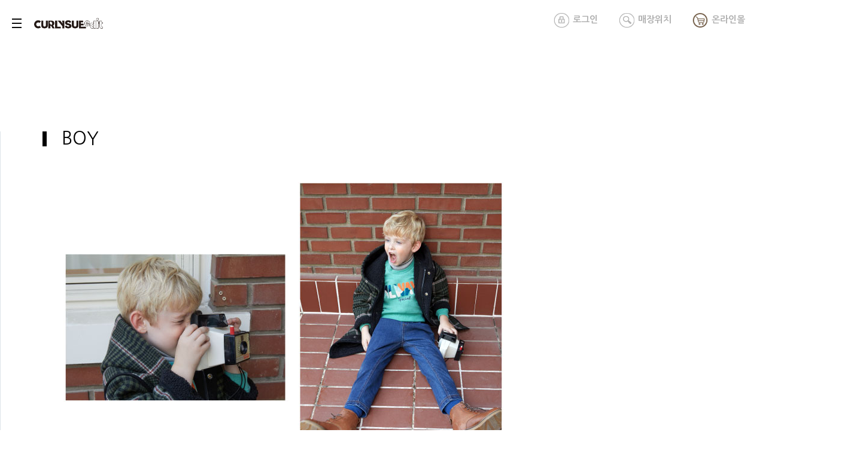

--- FILE ---
content_type: text/html; charset=utf-8
request_url: https://www.curlysue.co.kr/bbs/board.php?bo_table=m21_2&page=4
body_size: 24812
content:
<!doctype html>
<html lang="ko">
<head>
<meta charset="utf-8">
<meta name="robots" content="index,follow">
<link rel="apple-touch-icon" sizes="57x57" href="https://www.curlysue.co.kr/theme/basic/img/favicon/apple-icon-57x57.png">
<link rel="apple-touch-icon" sizes="60x60" href="https://www.curlysue.co.kr/theme/basic/img/favicon/apple-icon-60x60.png">
<link rel="apple-touch-icon" sizes="72x72" href="https://www.curlysue.co.kr/theme/basic/img/favicon/apple-icon-72x72.png">
<link rel="apple-touch-icon" sizes="76x76" href="https://www.curlysue.co.kr/theme/basic/img/favicon/apple-icon-76x76.png">
<link rel="apple-touch-icon" sizes="114x114" href="https://www.curlysue.co.kr/theme/basic/img/favicon/apple-icon-114x114.png">
<link rel="apple-touch-icon" sizes="120x120" href="https://www.curlysue.co.kr/theme/basic/img/favicon/apple-icon-120x120.png">
<link rel="apple-touch-icon" sizes="144x144" href="https://www.curlysue.co.kr/theme/basic/img/favicon/apple-icon-144x144.png">
<link rel="apple-touch-icon" sizes="152x152" href="https://www.curlysue.co.kr/theme/basic/img/favicon/apple-icon-152x152.png">
<link rel="apple-touch-icon" sizes="180x180" href="https://www.curlysue.co.kr/theme/basic/img/favicon/apple-icon-180x180.png">
<link rel="icon" type="image/png" sizes="192x192"  href="https://www.curlysue.co.kr/theme/basic/img/favicon/android-icon-192x192.png">
<link rel="icon" type="image/png" sizes="32x32" href="https://www.curlysue.co.kr/theme/basic/img/favicon/favicon-32x32.png">
<link rel="icon" type="image/png" sizes="96x96" href="https://www.curlysue.co.kr/theme/basic/img/favicon/favicon-96x96.png">
<link rel="icon" type="image/png" sizes="16x16" href="https://www.curlysue.co.kr/theme/basic/img/favicon/favicon-16x16.png">
<link rel="manifest" href="https://www.curlysue.co.kr/theme/basic/img/favicon/manifest.json">
<meta name="msapplication-TileColor" content="#ffffff">
<meta name="msapplication-TileImage" content="https://www.curlysue.co.kr/theme/basic/img/favicon/ms-icon-144x144.png">
<meta name="theme-color" content="#ffffff">


<meta name="viewport" content="width=device-width,initial-scale=1.0,minimum-scale=0,maximum-scale=10,user-scalable=yes">
<meta http-equiv="X-UA-Compatible" content="IE=Edge">
<link rel="canonical" href="https://www.curlysueedit.co.kr">
<meta name="description" content="키즈패션 멀티스토어 브랜드, 제품, 코디정보, 전국 매장 현황 안내">
<meta property="og:type" content="website">
<meta property="og:title" content="컬리수">
<meta property="og:description" content="키즈패션 멀티스토어 브랜드, 제품, 코디정보, 전국 매장 현황 안내">
<meta property="og:image" content="https://www.curlysueedit.co.kr/img/logo.jpg">
<meta property="og:url" content="https://www.curlysueedit.co.kr">
<meta name="naver-site-verification" content="00beca54b944817ff43ad66762e9ece17a7fd2f1" />



<title>BOY 4 페이지 | 컬리수에딧</title>
<link rel="stylesheet" href="https://www.curlysue.co.kr/theme/basic/css/default.css?ver=161022">
<link rel="stylesheet" href="https://www.curlysue.co.kr/skin/board/gallery_lookbook/style.css?ver=161022">
<link rel="stylesheet" href="https://www.curlysue.co.kr/theme/basic/css/flexslider.css">
<!--[if lte IE 8]>
<script src="https://www.curlysue.co.kr/js/html5.js"></script>
<![endif]-->
<script>
// 자바스크립트에서 사용하는 전역변수 선언
var g5_url       = "https://www.curlysue.co.kr";
var g5_bbs_url   = "https://www.curlysue.co.kr/bbs";
var g5_is_member = "";
var g5_is_admin  = "";
var g5_is_mobile = "";
var g5_bo_table  = "m21_2";
var g5_sca       = "";
var g5_editor    = "";
var g5_cookie_domain = "";
</script>
<script src="https://www.curlysue.co.kr/js/jquery-1.8.3.min.js"></script>
<script src="https://www.curlysue.co.kr/js/jquery.menu.js?ver=161020"></script>
<script src="https://www.curlysue.co.kr/js/common.js?ver=161020"></script>
<script src="https://www.curlysue.co.kr/js/wrest.js?ver=161020"></script>
<script src="https://www.curlysue.co.kr/js/jquery.flexslider.js"></script>
<script type="application/ld+json">
{
"@context": "http://schema.org",
"@type": "Person",
"name": "컬리수에딧",
"url": "https://www.curlysue.co.kr",
"sameAs": [
	"https://www.curlysueedit.co.kr/",
	"https://www.instagram.com/curlysue.edit_kr",
	"https://www.instagram.com/curlysue.edit_kr"
]
}
</script>
</head>
<body>
<span itemscope="" itemtype="http://schema.org/Organization">
<link itemprop="url" href="https://www.curlysue.co.kr">
<a itemprop="sameAs" href="https://www.curlysueedit.co.kr/"></a>
<a itemprop="sameAs" href="https://www.instagram.com/curlysue.edit_kr"></a>
<a itemprop="sameAs" href="https://www.instagram.com/curlysue.edit_kr"></a>
</span>

<!-- 상단 시작 { -->
<div id="hd">
	<h1 id="hd_h1">BOY 4 페이지</h1>

	<div id="skip_to_container"><a href="#container">본문 바로가기</a></div>

	
	<div id="hd_wrapper">
		<ul id="logo">
			<li class="menu_div" style="cursor: pointer;"><img src="https://www.curlysue.co.kr/img/btn_menu.jpg" alt="메뉴 버튼" /></li>
			<li><a href="https://www.curlysue.co.kr"><img src="https://www.curlysue.co.kr/img/logo_2024.png" alt="컬리수에딧" style="width: 117px;"></a></li>
		</ul>

		<ul id="tnb">
						<li class="tnb_01"><a href="https://www.curlysue.co.kr/bbs/login.php"><b>로그인</b></a></li>
			<!-- <li class="tnb_02"><a href="https://www.curlysue.co.kr/bbs/member_check.php"><b>포인트카드등록</b></a></li> -->
			<!-- <li><a href="https://www.curlysue.co.kr/bbs/register.php">회원가입</a></li> -->
						<li class="tnb_03"><a href="https://www.curlysue.co.kr/bbs/board.php?bo_table=m41"><b>매장위치</b></a></li>
			<li class="tnb_04"><a href="https://www.style24.com/display/brand/main/form?brandGroupNo=30046" target="_blank"><b>온라인몰</b></a></li>
		</ul>

		<div id="gnb" class="sidenav">
			<div class="closebtn">X</div>
			<div class="inner">
				<p class="leftMenuTitle">MENU</p>

				<a href="https://www.curlysue.co.kr/subpage.php?p=m11" class="sid_a" style="font-size: 17px; ">BRAND INFO</a>

				<a href="https://www.curlysue.co.kr/bbs/board.php?bo_table=m21_2" class="sid_a">COLLECTION</a>
				<div class="depth_01">
					<a href="https://www.curlysue.co.kr/bbs/board.php?bo_table=m25_2">SEASON CATALOG</a>
					<!--  -->
					<a href="https://www.curlysue.co.kr/bbs/board.php?bo_table=m25_2" class="m21_txt">- OTHER COMMA ANOTHER</a>
					<a href="https://www.curlysue.co.kr/bbs/board.php?bo_table=m26_2" class="m21_txt">- CURLYSUE</a>
					<a href="https://www.curlysue.co.kr/bbs/board.php?bo_table=m27_2" class="m21_txt">- &EVERYTHING</a>
					<!-- <a href="https://www.curlysue.co.kr/bbs/board.php?bo_table=m23_2" class="m21_txt">- ATHLEISURE</a>
					<a href="https://www.curlysue.co.kr/bbs/board.php?bo_table=m24_2" class="m21_txt">- LOUNGEWEAR</a> -->
				</div>

				<a href="https://www.curlysue.co.kr/subpage.php?p=m31" class="sid_a">STYLE MOVIE</a>

				<!--
				<a href="https://www.curlysue.co.kr/bbs/board.php?bo_table=m43" class="sid_a">ADVERTISEMENT</a>
				<div class="depth_01">
					<a href="https://www.curlysue.co.kr/bbs/board.php?bo_table=m43">GALLERY WITH STAR</a>
					<a href="https://www.curlysue.co.kr/bbs/board.php?bo_table=m44">MAGAZINE</a>
				</div>
				-->

				<a href="https://www.curlysue.co.kr/bbs/board.php?bo_table=m51" class="sid_a">EVENT</a>

				<a href="https://www.curlysue.co.kr/bbs/board.php?bo_table=m41" class="sid_a">STORE</a>
				<div class="depth_01">
					<a href="https://www.curlysue.co.kr/bbs/board.php?bo_table=m41">LOCATION</a>
					<a href="https://www.style24.com/display/brand/main/form?brandGroupNo=30046" target="_blank">ONLINE STORE</a>
					<a href="https://www.curlysue.co.kr/subpage.php?p=m42" id="menu_color">신규점주 모집</a>
				</div>

				<a href="https://www.curlysue.co.kr/subpage.php?p=m61" class="sid_a">CUSTOMER CENTER</a>
				<div class="depth_01">
					<a href="https://www.curlysue.co.kr/subpage.php?p=m61">A/S</a>
					<a href="https://www.curlysue.co.kr/bbs/write.php?bo_table=m62">A/S 문의</a>
					<a href="https://www.curlysue.co.kr/bbs/faq.php?fm_id=1">FAQ</a>
					<a href="https://www.curlysue.co.kr/subpage.php?p=m62">MEMBERSHIP CARD</a>
				</div>
			</div>
		</div>

		<script>
		jQuery(document).ready(function($){
			// 메뉴 열기
			$(".menu_div").bind("click", function() {
				$("#gnb").css("width", "270px");
				$("#gnb").css("left", "0px");
				$("#gnb").css("overflow-y", "auto");
				$("#dd").css("backgroundColor", "rgb(0,0,0)");
				$("#dd").show();
			});

			// 메뉴 닫기
			$("#gnb, .closebtn").bind("click", function() {
				$("#gnb").css("width", "0px");
				$("#gnb").css("left", "-270px");
				$("#gnb").css("overflow-y", "hidden");
				$("#dd").css("backgroundColor", "white");
				$("#dd").hide();
			});
		});
		</script>

	</div>

	<hr>
</div>

<!-- } 상단 끝 -->
<div id="hd_top">
</div>
<hr>

<!-- 콘텐츠 시작 { -->
<div id="wrapper">
		<div id="container" class="sub_container">
	

<style>
	.gall_con { }
	.gall_href_li_01 {}
	.gall_href_li_02 { vertical-align: bottom; width: 652px; padding-left: 60px;}
</style>


<h1 class="sub_tit_ss"><div></div>BOY</h1>

<!-- 게시판 목록 시작 { -->
<div id="bo_gall" style="width:100%">


    <form name="fboardlist"  id="fboardlist" action="./board_list_update.php" onsubmit="return fboardlist_submit(this);" method="post">
    <input type="hidden" name="bo_table" value="m21_2">
    <input type="hidden" name="sfl" value="">
    <input type="hidden" name="stx" value="">
    <input type="hidden" name="spt" value="">
    <input type="hidden" name="sst" value="wr_num, wr_reply">
    <input type="hidden" name="sod" value="">
    <input type="hidden" name="page" value="4">
    <input type="hidden" name="sw" value="">

    
    <ul id="gall_ul">
                <li class="gall_li " >

                        
            			
            <span class="sound_only">
                48            </span>
            <table class="gall_con">
                <tr class="gall_href">
                	<td class="gall_href_li gall_href_li_01">
				    	<img src='https://www.curlysue.co.kr/data/file/m21_2/2105541745_cweQ1otA_87314894e27cd615b40433fdcfbf32c97936f2e9.jpg'>			    	</td>
                	<td class="gall_href_li gall_href_li_02">
        							    	</td>
                </tr>
            </table>
            
            
            
        </li>
                <li class="gall_li " >

                        
            			
            <span class="sound_only">
                47            </span>
            <table class="gall_con">
                <tr class="gall_href">
                	<td class="gall_href_li gall_href_li_01">
				    	<img src='https://www.curlysue.co.kr/data/file/m21_2/2105541745_nrskKgeH_a8b018cde5ff2df40dee90a2540671331d2df9c1.jpg'>			    	</td>
                	<td class="gall_href_li gall_href_li_02">
        							    	</td>
                </tr>
            </table>
            
            
            
        </li>
                <li class="gall_li " >

                        
            			
            <span class="sound_only">
                46            </span>
            <table class="gall_con">
                <tr class="gall_href">
                	<td class="gall_href_li gall_href_li_01">
				    	<img src='https://www.curlysue.co.kr/data/file/m21_2/2105541745_RrmwFaEi_a2f8f400ec132cfb9d2411134ecfa76524a13d72.jpg'>			    	</td>
                	<td class="gall_href_li gall_href_li_02">
        							    	</td>
                </tr>
            </table>
            
            
            
        </li>
                <li class="gall_li " >

                        
            			
            <span class="sound_only">
                45            </span>
            <table class="gall_con">
                <tr class="gall_href">
                	<td class="gall_href_li gall_href_li_01">
				    	<img src='https://www.curlysue.co.kr/data/file/m21_2/2105541745_lA5VfhkD_ff5c59db35451d0ddc5fa0c6833f400e0c0ab73d.jpg'>			    	</td>
                	<td class="gall_href_li gall_href_li_02">
        							    	</td>
                </tr>
            </table>
            
            
            
        </li>
                <li class="gall_li " >

                        
            			
            <span class="sound_only">
                44            </span>
            <table class="gall_con">
                <tr class="gall_href">
                	<td class="gall_href_li gall_href_li_01">
				    	<img src='https://www.curlysue.co.kr/data/file/m21_2/2105541745_PyVAad7S_3e3d6106f9db082e6a83bfc73552688dfa70ef21.jpg'>			    	</td>
                	<td class="gall_href_li gall_href_li_02">
        							    	</td>
                </tr>
            </table>
            
            
            
        </li>
                <li class="gall_li " >

                        
            			
            <span class="sound_only">
                43            </span>
            <table class="gall_con">
                <tr class="gall_href">
                	<td class="gall_href_li gall_href_li_01">
				    	<img src='https://www.curlysue.co.kr/data/file/m21_2/2105541745_2WDY7etJ_1ffedcf756a85b4a241cd3c3d450c313fe86992f.jpg'>			    	</td>
                	<td class="gall_href_li gall_href_li_02">
        							    	</td>
                </tr>
            </table>
            
            
            
        </li>
                <li class="gall_li " >

                        
            			
            <span class="sound_only">
                42            </span>
            <table class="gall_con">
                <tr class="gall_href">
                	<td class="gall_href_li gall_href_li_01">
				    	<img src='https://www.curlysue.co.kr/data/file/m21_2/2105541745_vsHnUY4f_a075420518b77a3a62fa6e6393ad2dc6c3fe86b5.jpg'>			    	</td>
                	<td class="gall_href_li gall_href_li_02">
        							    	</td>
                </tr>
            </table>
            
            
            
        </li>
                <li class="gall_li " >

                        
            			
            <span class="sound_only">
                41            </span>
            <table class="gall_con">
                <tr class="gall_href">
                	<td class="gall_href_li gall_href_li_01">
				    	<img src='https://www.curlysue.co.kr/data/file/m21_2/2105541745_id7cOJ06_98eea1e1bc56a13526c02e67b97f7c7c215d680c.jpg'>			    	</td>
                	<td class="gall_href_li gall_href_li_02">
        							    	</td>
                </tr>
            </table>
            
            
            
        </li>
                <li class="gall_li " >

                        
            			
            <span class="sound_only">
                40            </span>
            <table class="gall_con">
                <tr class="gall_href">
                	<td class="gall_href_li gall_href_li_01">
				    	<img src='https://www.curlysue.co.kr/data/file/m21_2/2105541745_qVva8EWb_053aa5738f7af8ca5545582cb8a078fa4cbdf18f.jpg'>			    	</td>
                	<td class="gall_href_li gall_href_li_02">
        							    	</td>
                </tr>
            </table>
            
            
            
        </li>
                <li class="gall_li " >

                        
            			
            <span class="sound_only">
                39            </span>
            <table class="gall_con">
                <tr class="gall_href">
                	<td class="gall_href_li gall_href_li_01">
				    	<img src='https://www.curlysue.co.kr/data/file/m21_2/2105541745_qc0XyjCi_a0a0678f5e66c2d5c53069e3728739502e7b43de.jpg'>			    	</td>
                	<td class="gall_href_li gall_href_li_02">
        							    	</td>
                </tr>
            </table>
            
            
            
        </li>
                <li class="gall_li " >

                        
            			
            <span class="sound_only">
                38            </span>
            <table class="gall_con">
                <tr class="gall_href">
                	<td class="gall_href_li gall_href_li_01">
				    	<img src='https://www.curlysue.co.kr/data/file/m21_2/2105541745_wsT6VfZ0_a2ee1a54f508c125317fdfad3dd4d03c514b816d.jpg'>			    	</td>
                	<td class="gall_href_li gall_href_li_02">
        							    	</td>
                </tr>
            </table>
            
            
            
        </li>
                <li class="gall_li " >

                        
            			
            <span class="sound_only">
                37            </span>
            <table class="gall_con">
                <tr class="gall_href">
                	<td class="gall_href_li gall_href_li_01">
				    	<img src='https://www.curlysue.co.kr/data/file/m21_2/2105541745_gFmN4hW5_a7fcc290d4664e7465a57c1cdd8bc08b7363806c.jpg'>			    	</td>
                	<td class="gall_href_li gall_href_li_02">
        							    	</td>
                </tr>
            </table>
            
            
            
        </li>
                <li class="gall_li " >

                        
            			
            <span class="sound_only">
                36            </span>
            <table class="gall_con">
                <tr class="gall_href">
                	<td class="gall_href_li gall_href_li_01">
				    	<img src='https://www.curlysue.co.kr/data/file/m21_2/2105541665_EfgyYra5_83b5d1645951494a2f6b96aa604521cb1d617aec.jpg'>			    	</td>
                	<td class="gall_href_li gall_href_li_02">
        							    	</td>
                </tr>
            </table>
            
            
            
        </li>
                <li class="gall_li " >

                        
            			
            <span class="sound_only">
                35            </span>
            <table class="gall_con">
                <tr class="gall_href">
                	<td class="gall_href_li gall_href_li_01">
				    	<img src='https://www.curlysue.co.kr/data/file/m21_2/2105541665_l5uTX8Ny_04372464ff1907a0fe0ba33f4dca982d9cb829b8.jpg'>			    	</td>
                	<td class="gall_href_li gall_href_li_02">
        							    	</td>
                </tr>
            </table>
            
            
            
        </li>
                <li class="gall_li " >

                        
            			
            <span class="sound_only">
                34            </span>
            <table class="gall_con">
                <tr class="gall_href">
                	<td class="gall_href_li gall_href_li_01">
				    	<img src='https://www.curlysue.co.kr/data/file/m21_2/2105541665_lVtf32z1_12bcb121464bc1e018e0fc1f38656bffa98f95ee.jpg'>			    	</td>
                	<td class="gall_href_li gall_href_li_02">
        							    	</td>
                </tr>
            </table>
            
            
            
        </li>
                    </ul>

        </form>
</div>


<!-- 페이지 -->
<nav class="pg_wrap"><span class="pg"><a href="./board.php?bo_table=m21_2&amp;page=1" class="pg_page pg_start">처음</a>
<a href="./board.php?bo_table=m21_2&amp;page=1" class="pg_page">1<span class="sound_only">페이지</span></a>
<a href="./board.php?bo_table=m21_2&amp;page=2" class="pg_page">2<span class="sound_only">페이지</span></a>
<a href="./board.php?bo_table=m21_2&amp;page=3" class="pg_page">3<span class="sound_only">페이지</span></a>
<span class="sound_only">열린</span><strong class="pg_current">4</strong><span class="sound_only">페이지</span>
<a href="./board.php?bo_table=m21_2&amp;page=5" class="pg_page">5<span class="sound_only">페이지</span></a>
<a href="./board.php?bo_table=m21_2&amp;page=6" class="pg_page">6<span class="sound_only">페이지</span></a>
<a href="./board.php?bo_table=m21_2&amp;page=7" class="pg_page">7<span class="sound_only">페이지</span></a>
<a href="./board.php?bo_table=m21_2&amp;page=7" class="pg_page pg_end">맨끝</a>
</span></nav>
<!-- 게시물 검색 시작 { -->
<fieldset id="bo_sch">
    <legend>게시물 검색</legend>

    <form name="fsearch" method="get">
    <input type="hidden" name="bo_table" value="m21_2">
    <input type="hidden" name="sca" value="">
    <input type="hidden" name="sop" value="and">
    <label for="sfl" class="sound_only">검색대상</label>
    <select name="sfl" id="sfl">
        <option value="wr_subject">제목</option>
        <option value="wr_content">내용</option>
        <option value="wr_subject||wr_content">제목+내용</option>
        <option value="mb_id,1">회원아이디</option>
        <option value="mb_id,0">회원아이디(코)</option>
        <option value="wr_name,1">글쓴이</option>
        <option value="wr_name,0">글쓴이(코)</option>
    </select>
    <label for="stx" class="sound_only">검색어<strong class="sound_only"> 필수</strong></label>
    <input type="text" name="stx" value="" required id="stx" class="frm_input required" size="15" maxlength="20">
    <input type="submit" value="검색" class="btn_submit">
    </form>
</fieldset>
<!-- } 게시물 검색 끝 -->

<!-- } 게시판 목록 끝 -->

    </div>
</div>

<!-- } 콘텐츠 끝 -->

<hr>

<style>
	#ft_copy { text-align: center; color: #d8d7d7; padding: 22px 0 20px }
	#ft_copy .ft_con { margin: 25px auto 30px; }
	#ft_copy .ft_con a { transition: 0.2s;}
	#ft_copy .ft_con a:hover { opacity: 1; }
</style>

<!-- 하단 시작 { -->
<div id="ft">
    <div id="ft_copy">
        <div>
            <a href="https://www.curlysue.co.kr/subpage.php?p=m11">회사소개</a> |
            <a href="https://www.curlysue.co.kr/bbs/content.php?co_id=privacy"><span class="privacy">개인정보처리방침</span></a> |
            <a href="https://www.curlysue.co.kr/bbs/content.php?co_id=provision">이메일 무단수집거부</a> |
            <a href="https://www.curlysue.co.kr/subpage.php?p=m11">오시는길</a>
			<select style="width:167px; height:20px;" onchange="javascript:fnURL(this.value)">
				<option>Family Site</option>
				<option value="https://www.moimoln.co.kr">모이몰른</option>
				<option value="https://www.playkiz.co.kr">플레이키즈</option>
				<option value="https://www.levis-kids.co.kr">리바이스키즈</option>
				<option value="http://www.hansae.com">한세실업</option>
				<option value="http://www.yes24.com">예스24</option>
				<option value="https://www.style24.com/display/mall/main/form">스타일24</option>
				<option value="http://www.dongapublishing.com/main.donga">동아출판</option>
				<option value="http://www.hansaemk.com/">한세MK</option>
			</select>
        </div>
        <div class="ft_con">
        	<a href="http://www.hansaedreamblog.com/" target="_blank"><img src="https://www.curlysue.co.kr/img/btn_ft_blog.png" /></a>
        	<a href="http://www.facebook.com/hansaedreams" target="_blank"><img src="https://www.curlysue.co.kr/img/btn_ft_face.png" /></a>
        	<a href="http://goto.kakao.com/@컬리수" target="_blank"><img src="https://www.curlysue.co.kr/img/btn_ft_kakao.png" /></a>
        	<a href="https://www.instagram.com/curlysue_korea/" target="_blank"><img src="https://www.curlysue.co.kr/img/btn_ft_insta.png" /></a>
        </div>
		Copyright(c)2014 by HANSAEMK Co.,Ltd.  All right reserved.
    </div>
</div>

<script>
function fnURL(value){
	window.open(value);
}
</script>


<!-- } 하단 끝 -->

<script>
$(function() {
    // 폰트 리사이즈 쿠키있으면 실행
    font_resize("container", get_cookie("ck_font_resize_rmv_class"), get_cookie("ck_font_resize_add_class"));
});
</script>



<!-- ie6,7에서 사이드뷰가 게시판 목록에서 아래 사이드뷰에 가려지는 현상 수정 -->
<!--[if lte IE 7]>
<script>
$(function() {
    var $sv_use = $(".sv_use");
    var count = $sv_use.length;

    $sv_use.each(function() {
        $(this).css("z-index", count);
        $(this).css("position", "relative");
        count = count - 1;
    });
});
</script>
<![endif]-->

</body>
</html>

<!-- 사용스킨 : gallery_lookbook -->


--- FILE ---
content_type: text/css
request_url: https://www.curlysue.co.kr/theme/basic/css/default.css?ver=161022
body_size: 27851
content:
@charset "utf-8";
/* SIR 지운아빠 */


@import url(//fonts.googleapis.com/earlyaccess/nanumgothic.css);

/* 초기화 */
html {overflow-y:scroll}
body {margin:0;padding:0;font-size:0.75em;font-family:"Nanum Gothic"}
html, h1, h2, h3, h4, h5, h6, form, fieldset, img {margin:0;padding:0;border:0}
h1, h2, h3, h4, h5, h6 {font-size:1em;font-family:"Nanum Gothic"}
article, aside, details, figcaption, figure, footer, header, hgroup, menu, nav, section {display:block}

ul {margin:0;padding:0;list-style:none}
legend {position:absolute;margin:0;padding:0;font-size:0;line-height:0;text-indent:-9999em;overflow:hidden}
label, input, button, select, img {vertical-align:middle}
input, button {margin:0;padding:0;font-family:"Nanum Gothic";font-size:1em}
button {cursor:pointer}

textarea, select {font-family:"Nanum Gothic";font-size:1em}
select {margin:0}
p {margin:0;padding:0;word-break:break-all}
hr {display:none}
pre {overflow-x:scroll;font-size:1.1em}
a:link, a:visited {color:#000;text-decoration:none}
a:hover, a:focus, a:active {color:#000;text-decoration:none}

/* 팝업레이어 */
#hd_pop {z-index:1000;position:relative;margin:0 auto;width:970px;height:0}
#hd_pop h2 {position:absolute;font-size:0;line-height:0;overflow:hidden}
.hd_pops {position:absolute;border:1px solid #e9e9e9;background:#fff}
.hd_pops_con {}
.hd_pops_footer {padding:10px 0;background:#000;color:#fff;text-align:right}
.hd_pops_footer button {margin-right:5px;padding:5px 10px;border:0;background:#393939;color:#fff}

/* 상단 레이아웃 */
#hd {position: fixed; z-index:1000;width: 100%;background:#fff}
#hd_top { height: 75px; }

.hd_zindex {z-index:10 !important}
#hd_h1 {position:absolute;font-size:0;line-height:0;overflow:hidden}
#hd_wrapper {position:relative;margin:0 auto;padding:6px 0;zoom:1;border-bottom: 0px solid #0d0d0d; }
#hd_wrapper:after {display:block;visibility:hidden;clear:both;content:""}

#logo {float:left;padding:5px 0 0}
#logo:after {display:block;visibility:hidden;clear:both;content:""}
#logo li { float:left;}
#logo li.menu_div { padding:20px;}
#logo li a {padding-top:10px; display:block;}

/* 전체 검색 */
#hd_sch {float:left;margin:0 0 0 20px;padding:0;border:1px solid #c3c6ca}
#hd_sch legend {position:absolute;margin:0;padding:0;font-size:0;line-height:0;text-indent:-9999em;overflow:hidden}
#hd_sch #sch_stx {padding-left:5px;width:110px;height:24px;border:0;background:#fff;line-height:1.9em !important;line-height:1.6em}
#hd_sch #sch_submit {padding:0 5px;height:26px;border:0;background:#e2e6eb;color:#333;cursor:pointer}

/* 텍스트 크기 조절 */
#text_size {float:left;margin:0 0 0 10px;letter-spacing:-3px}
#text_size button {margin:0;padding:1px 2px;border:1px solid #c3c6ca;background:transparent;vertical-align:middle;cursor:pointer}
.ts_up {font-size:1.167em !important}
.ts_up2 {font-size:1.3em !important}

/* 상단 회원가입 등 링크 */
#tnb {float:right;padding:0;list-style:none;zoom:1;margin-top: 15px !important;}
#tnb:after {display:block;visibility:hidden;clear:both;content:""}
#tnb li {float:left; padding-left: 32px; margin-right: 35px; line-height: 24px; }
#tnb a {display:inline-block;height:28px;color:#b0b0b0; font-size: 15px; }
#tnb a:focus, #tnb a:hover, #tnb a:active {text-decoration:none}
#tnb img {}
#tnb .tnb_01 { background: url("../../../img/menu_01.jpg") no-repeat;}
#tnb .tnb_02 { background: url("../../../img/menu_02.jpg") no-repeat; }
#tnb .tnb_03 { background: url("../../../img/menu_03.jpg") no-repeat; }
#tnb .tnb_04 { background: url("../../../img/menu_04.jpg") no-repeat; }

/* 버튼 */
a.mButton{
  display:block; width:150px; height:20px; padding:10px; text-align:center; background-color:#6f7073; color:#fff; font-weight:bold; font-size:15px;}
a:hover.mButton{background-color:#015971;	text-decoration:none;}
a.mButton span{ display:none;}


.sidenav{height:740px;width:0;position:fixed;z-index:1;top:0px;left:0;background-color:#fff;overflow: hidden;transition:0.5s;margin-top:75px;z-index:99;}

.sidenav a{width:250px;padding:4px 0px 4px 30px;text-decoration: none;font-size:16px;color:#000 !important;display:block;transition:0.3s;font-weight:400;}
.sidenav .depth_01 a { font-size: 14px; padding-bottom: 0px;}


.leftMenuTitle {
    font-size: 30px;
    font-weight: 600;
    padding: 20px 0 20px 30px;
}

.sidenav a:hover,.offcanvas a:focus{ color:#f1f1f1;}

.sidenav .closebtn{vertical-align:middle;position:absolute;width:20px;bottom:20px;right:25px;font-size:28px;margin-left:0px;z-index:999;color:#999;}

.sidenav a.sid_a { /*background: url("../../../img/left_bg.jpg") no-repeat; */ background-position: 32px 7px; margin-top: 20px; font-weight: 900; }
.sidenav .depth_01 a {}


.main_roll { width: 100%; overflow: hidden;}
.main_roll img { width: 100%; }


.con { max-width: 1920px; margin:0 auto;}
.main_con div { position: relative; }
.main_con div .btn_more_01 { border: 1px solid #333;
    color: #333;
    padding: 5px 20px;
    font-size: 23px;
    position: absolute;
    bottom: 1px;
    left: 26%; }
.main_con div .btn_more_02 { border: 1px solid #333;
    color: #333;
    padding: 5px 20px;
    font-size: 23px;
    position: absolute;
    bottom: 1px;
    right: 26%; }


.slider { position: relative; }

.main_con img { width: 100%; }
.mt-90 { margin-top: 90px; }
.mt-170 { margin-top: 170px !important; }
.mt-145 { margin-top: 145px !important; }
.m-145 { margin-top: 145px !important; margin-bottom: 145px !important; }


.con_2 { width: 1500px; margin: 120px auto 80px auto;}

.con_2 > ul { display: inline-block; width: 100%;}
.con_2 ul li.con_box {
    width: 50%;
    display: inline;
    float: left;
    min-height: 570px;
    box-sizing: border-box;
    padding: 25px;
}

.con_2 ul li.con_box .tit {
    font-size: 20px;
    font-weight: bold;
    /*background: url(../img/left_bg.jpg) no-repeat;*/
    background-position: 0px 4px;
    margin-top: 13px;
    padding-left: 14px;
}
.con_2 ul li.con_box .box_tit { position: relative; }
.con_2 ul li.con_box .box_tit .btn_more {
	font-size: 15px;
	color: #333;
	position: absolute;
	top: 0;
	right: 48px;
}
.con_2 .inr_box { margin-top:37px; }
.con_2 .inr_box iframe { display: block; margin:0 auto; }
#menu_color { color: #206175 !important; font-weight: bold; font-size: 17px;}

/* 중간 레이아웃 */
#wrapper {z-index:5;margin:0 auto;min-width: 1440px;border-right:1px solid #dde4e9;border-left:1px solid #dde4e9;zoom:1}
#wrapper:after {display:block;visibility:hidden;clear:both;content:""}

#aside {float:right;margin:0 0 0 -1px;width:210px;border-left:1px solid #dde4e9;background:#fff}

#container {z-index:4;position:relative;min-height:500px;height:auto !important;height:500px;background:#fff;font-size:1em;zoom:1}
#container:after {display:block;visibility:hidden;clear:both;content:""}
#container_title {margin-bottom:20px;font-size:1.2em;font-weight:bold}

.sub_container {     box-sizing: border-box;
    width: 1300px;
    margin: 145px auto; }

/* 서브 */
.member_tit {
	text-align: center;
    font-size: 30px;
    line-height: 100px;
    color: #000;
    display: block;
    font-weight: bold;
	font-family: Tahoma;
}

.red { color: #b70707; }
.sub_con { width: 1300px; margin: 0 auto; }

.sub_con .sub_tit:after {display:block;visibility:hidden;clear:both;content:""}
.sub_con .sub_tit {
    background-position: 32px 7px;
    margin-top: 13px;
    margin-bottom: 35px;
    text-decoration: none;
    font-size: 30px;
    line-height: 23px;
    color: #000;
    display: block;
    font-weight: 100;
}
.sub_con .sub_tit div {
	float:left;
	width: 7px;
	height: 25px;
	background: #000;
	margin-right: 25px;
}
.sub_con .sub_tit2 {
    background-position: 32px 7px;
    margin-bottom: 25px;
    text-decoration: none;
    font-size: 20px;
    line-height: 23px;
    color: #000;
    display: block;
    font-weight: bold;
}
.sub_con .sub_tit2 div {
	float:left;
	width: 7px;
	height: 20px;
	background: #000;
	margin-right: 25px;
}
.sub_tit_ss {
    background-position: 32px 7px;
    margin-top: 13px;
    margin-bottom: 35px;
    text-decoration: none;
    font-size: 30px;
    line-height: 23px;
    color: #000;
    display: block;
    font-weight: 100;
}
.sub_tit_ss div {
	float:left;
	width: 7px;
	height: 25px;
	background: #000;
	margin-right: 25px;
}

.sub_m11 .p1 { margin-top:57px; font-size: 16px; color: #484848; font-weight: 600; }
.sub_m11 .box_01 { margin-top: 65px; }
.sub_m11 .box_01:after {display:block;visibility:hidden;clear:both;content:""}
.sub_m11 .box_01 span { float:left; display: inline-block; vertical-align: top; }
.sub_m11 .box_01 .span2 { width: 951px;  background: #efefef; font-size:16px; color: #484848; padding:31px 61px; box-sizing: border-box;     line-height: 29px;}



.sub_m11 .box_02 { margin-top: 110px; }
.sub_m11 .box_02:after {display:block;visibility:hidden;clear:both;content:""}
.sub_m11 .box_02 > span { float:left; display: inline-block; vertical-align: top; }


.sub_m11 .box_03 { margin-top: 110px; }
.sub_m11 .box_03:after {display:block;visibility:hidden;clear:both;content:""}
.sub_m11 .box_03 span { float:left; display: inline-block; vertical-align: top; }
.sub_m11 .box_03 .introduction_left {float:left; display: inline-block; vertical-align: top; text-align: center; width: 323px; }
.sub_m11 .box_03 .introduction_right {float:left; display: inline-block; vertical-align: top; width: 950px; }
.sub_m11 .box_03 .introduction_right .introduction {height: 200px; text-align: center; background: #efefef; font-size:16px; color: #484848; padding: 20px 0; box-sizing: border-box; line-height: 29px;}
.sub_m11 .box_03 .introduction_right .introduction .introduction_title {text-align: left; font-weight: bold; font-size: 20px; padding: 0 0 20px 30px;}
.sub_m11 .box_03 .introduction_right .introduction font {font-weight: bold;}
.sub_m11 .box_03 .introduction_right .introduction .curlysue {color: #015971;}
.sub_m11 .box_03 .introduction_right .introduction .moimoln {color: #d4d232;}
.sub_m11 .box_03 .introduction_right .introduction .playkids {color: #1c4885;}
.sub_m11 .box_03 .introduction_right .introduction .leviskids {color: #ab1a2b;}

.sub_m11 .box_03 .introduction_right .brands {float: left; width: 100%; margin: 20px 0 0 35px;}
.sub_m11 .box_03 .introduction_right .brands .brand {float: left; display: inline-block; padding-right: 20px;}
.sub_m11 .box_03 .introduction_right .brands .brand img {width: 204px; height: 200px;}
.sub_m11 .box_03 .introduction_right .brands .brand:last-child {padding: none;}


.sub_m11 ul { margin-top: 15px; margin-left: 70px; }
.sub_m11 ul.ul2 { margin-top: 70px; }
.sub_m11 ul li { font-size: 16px; color: #484848; line-height: 31px; }
.sub_m11 ul li.l1 { font-weight: bold; color: #000; margin-bottom: 10px; }
.sub_m11 ul li span { margin-right: 10px; }
.sub_m11 ul li .ico2 { margin-left: 10px; }

.sub_m2 .con1 {}
.sub_m2 .con1:after {display:block;visibility:hidden;clear:both;content:""}
.sub_m2 .con1 span { float: left; }
.sub_m2 .con1 table {border-collapse:collapse; border: 0; vertical-align: bottom}
.sub_m2 .con1 table td {vertical-align: bottom; }
.sub_m2 .con1 .sp1 { }
.sub_m2 .con1 .sp2 { padding-left:75px; }
.sub_m2 .con3 .sp2:after {display:block;visibility:hidden;clear:both;content:""}
.sub_m2 .con1 .sp2 ul { display: inline-block; width: 552px; }
.sub_m2 .con1 .sp2 ul li { float: left; }

.sub_m2 .con2 { margin-top: 215px; }
.sub_m2 .con3 { margin-top: 215px; }
.sub_m2 .con3:after {display:block;visibility:hidden;clear:both;content:""}
.sub_m2 .con3 ul { margin-top: 55px; width: 552px; }
.sub_m2 .con3 ul li { float: left; }

.regist_form { z-index: 4; position: relative; min-height: 500px; background: #fff; font-size: 1em; zoom: 1; box-sizing: border-box; width: 1300px; margin: 145px auto; }
.regist_form .step { text-align: center; }


/* m21 */
.m21_txt { font-size: 11px !important; padding-left: 36px !important; }

/* m42 */
.table {margin:9px 0px 18px 0px; width:100%;}
.tg  {border-collapse:collapse; border-spacing:0; border: 1px solid #b0b0b0; word-break:break-all; font-size:1em; margin:2px 1px; line-height:160%; width:100%;   }
.tg th{background:#206175; border: 1px solid #b0b0b0; padding:6px 8px; width:auto; text-align:center; height: 50px; font-size: 16px; color: #fff;}
.tg td{background-color:#ffffff; border: 1px solid #cfcfcf; padding:6px 8px; width:auto; text-align:center; height: 40px; font-size: 13px; color: #434343;}
.tg .m42_btn { background: #707070;border: 1px solid #b0b0b0; box-sizing: border-box; font-size: 16px; }
.tg .m42_btn a { font-weight: bold; color: #fff;  padding: 17px 8px;}
.tg .m42_btn:hover { background: #206175; }
.m42_text { width: 100%; height: 150px; margin: 30px 0 70px 0px; background: #707070; padding: 35px 0 0 180px; box-sizing: border-box;
				position: relative; }
.m42_text li { font-size: 18px; color: #fff; font-weight: bold; float: left; margin-right: 100px; }
.m42_text li span { font-size: 16px; }
.m42_text li:nth-child(1) { margin-right: 160px;  }
.m42_text2 { font-size: 18px; font-weight: bold; line-height: 26px;  margin-bottom: 20px; }
.m42_text3 { font-size: 14px; line-height: 26px;  float: left; margin-right: 80px;  }

.tg2  {width: 100%; border-collapse:collapse; border-spacing:0; border-top: 1px solid #b0b0b0;  word-break:break-all; font-size:1em;
		line-height: 220%; margin: 0 auto 100px auto; }
.tg2 th{ border-bottom: 1px solid #b0b0b0; padding:5px 30px 5px 80px; width:auto; text-align:center; font-size: 14px; color: #313131; }
.tg2 td{background-color:#ffffff; border-bottom: 1px solid #b0b0b0; padding:5px 0 5px 70px; width:auto; height: 30px; font-size: 13px; color: #434343; }

#m42_3_text { position: absolute; top: 70px; left: 50%;  margin: 0 0 0 -215px; color: #fff;}

.tg3  {width: 100%; border-collapse:collapse; border-spacing:0; border: 1px solid #b0b0b0; word-break:break-all; font-size:1em;
		line-height: 220%; margin: 10px auto; }
.tg3 th{ border: 1px solid #b0b0b0; padding:3px 10px; width:auto; text-align:center; font-size: 12px; color: #313131; background: #e5e5e5;}
.tg3 td{background-color:#ffffff; border: 1px solid #b0b0b0; padding:3px 10px; width:auto; font-size: 12px; color: #434343; }

.div_body p {width: 1000px;}


/* 하단 레이아웃 */
#ft {min-width:970px;border-top:1px solid #dde4e9;background:#f2f5f9}
#ft h1 {position:absolute;font-size:0;line-height:0;overflow:hidden}
#ft p {margin:0;padding:10px 0;line-height:1.8em}

#ft_catch {position:relative;margin:0 auto;padding:20px 0 0;width:970px;text-align:center}

#ft_company {text-align:center}

#ft_copy {background:#414141}
#ft_copy div {position:relative;margin:0 auto;padding:10px 0;width:970px;color:#fff}
#ft_copy a {display:inline-block;margin:0 10px;color:inherit}
#ft_copy #ft_totop {position:absolute;top:10px;right:0}
#ft_copy .privacy {font-size: 1.1em; font-weight: bold;}

/* 게시물 선택복사 선택이동 */
#copymove {}
.copymove_current {float:right;color:#ff3061}
.copymove_currentbg {background:#f4f4f4}

/* 화면낭독기 사용자용 */
#hd_login_msg {position:absolute;top:0;left:0;font-size:0;line-height:0;overflow:hidden}
.msg_sound_only, .sound_only {display:inline-block !important;position:absolute;top:0;left:0;margin:0 !important;padding:0 !important;font-size:0;line-height:0;border:0 !important;overflow:hidden !important}
/* 본문 바로가기 */
#skip_to_container a {z-index:100000;position:absolute;top:0;left:0;width:1px;height:1px;font-size:0;line-height:0;overflow:hidden}
#skip_to_container a:focus, #skip_to_container a:active {width:100%;height:75px;background:#21272e;color:#fff;font-size:2em;font-weight:bold;text-align:center;text-decoration:none;line-height:3.3em}

/* ie6 이미지 너비 지정 */
.img_fix {width:100%;height:auto}

/* 캡챠 자동등록(입력)방지 기본 -pc */
#captcha {display:inline-block;position:relative}
#captcha legend {position:absolute;margin:0;padding:0;font-size:0;line-height:0;text-indent:-9999em;overflow:hidden;}
#captcha #captcha_img {width:160px;height:60px;border:1px solid #e9e9e9;vertical-align:top;padding:0;margin:0}
#captcha #captcha_mp3 {position:absolute;top:0;left:161px;;margin:0;padding:0;width:31px;height:31px;border:0;background:transparent;vertical-align:middle;overflow:hidden;cursor:pointer}
#captcha #captcha_mp3 span {position:absolute;top:0;left:0;width:31px;height:31px;background:url('../../../img/captcha.png') no-repeat;}
#captcha #captcha_reload {position:absolute;top:31px;left:161px;margin:0;padding:0;width:31px;height:31px;border:0;background:transparent;vertical-align:middle;overflow:hidden;cursor:pointer;background:url('../../../img/captcha.png') no-repeat  0 -30px;border-top:1px solid #ccc;text-indent:-999px}
#captcha #captcha_key {margin:0 0 0 33px;padding:0 5px;width:70px;height:60px;border:1px solid #b8c9c2;background:#f7f7f7;font-size:1.333em;font-weight:bold;text-align:center;line-height:2.8em;vertical-align:top}
#captcha #captcha_info {display:block;margin:5px 0 0;font-size:0.95em;letter-spacing:-0.1em}

/* 캡챠 자동등록(입력)방지 기본 - mobile */
#captcha.m_captcha audio {display:block;margin:0 0 5px;width:187px}
#captcha.m_captcha #captcha_img {width:160px;height:60px;border:1px solid #e9e9e9;margin-bottom:3px;margin-top:5px;display:block;}
#captcha.m_captcha #captcha_reload {position:static;margin:0;padding:0;width:31px;height:31px;border:0;background:transparent;vertical-align:middle;overflow:hidden;cursor:pointer;background:url('../../../img/captcha.png') no-repeat  0 -30px;text-indent:-999px}
#captcha.m_captcha #captcha_reload span{display:none;}
#captcha.m_captcha #captcha_key {margin:0;padding:0 5px;width:115px;height:29px;border:1px solid #b8c9c2;background:#f7f7f7;font-size:1.333em;font-weight:bold;text-align:center;line-height:29px;margin-left:3px}
#captcha.m_captcha #captcha_info {display:block;margin:5px 0 0;font-size:0.95em;letter-spacing:-0.1em}
#captcha.m_captcha #captcha_mp3 {width:31px;height:31px;background:url('../../../img/captcha.png') no-repeat; vertical-align:top;overflow:hidden;cursor:pointer;text-indent:-9999px;border:none}

/* ckeditor 단축키 */
.cke_sc {margin:0 0 5px;text-align:right}
.btn_cke_sc{display:inline-block;padding:0 10px;height:23px;border:1px solid #ccc;background:#fafafa;color:#000;text-decoration:none;line-height:1.9em;vertical-align:middle;cursor:pointer}
.cke_sc_def {margin:0 0 5px;padding:10px;border:1px solid #ccc;background:#f7f7f7;text-align:center}
.cke_sc_def dl{margin:0 0 5px;text-align:left;zoom:1}
.cke_sc_def dl:after {display:block;visibility:hidden;clear:both;content:""}
.cke_sc_def dt, .cke_sc_def dd {float:left;margin:0;padding:5px 0;border-bottom:1px solid #e9e9e9}
.cke_sc_def dt {width:20%;font-weight:bold}
.cke_sc_def dd {width:30%}

/* 버튼 */
a.btn01 {display:inline-block;padding:7px;border:1px solid #ccc;background:#fafafa;color:#000;text-decoration:none;vertical-align:middle}
a.btn01:focus, a.btn01:hover {text-decoration:none}
button.btn01 {display:inline-block;margin:0;padding:7px;border:1px solid #ccc;background:#fafafa;color:#000;text-decoration:none}
a.btn02 {display:inline-block;padding:7px;border:1px solid #3b3c3f;background:#4b545e;color:#fff;text-decoration:none;vertical-align:middle}
a.btn02:focus, .btn02:hover {text-decoration:none}
button.btn02 {display:inline-block;margin:0;padding:7px;border:1px solid #3b3c3f;background:#4b545e;color:#fff;text-decoration:none}

.btn_confirm {text-align:center} /* 서식단계 진행 */

.btn_submit {padding:8px;border:0;background:#7b7d7c;color:#fff;letter-spacing:-0.1em;cursor:pointer}
fieldset .btn_submit {padding:0 7px;height:24px;line-height:1em}

a.btn_cancel {display:inline-block;padding:7px;border:1px solid #ccc;background:#fafafa;color:#000;text-decoration:none;vertical-align:middle}
button.btn_cancel {display:inline-block;padding:7px;border:1px solid #ccc;background:#fafafa;color:#000;vertical-align:top;text-decoration:none}

a.btn_frmline, button.btn_frmline {display:inline-block;padding:0 5px;height:24px;border:0;background:#333;color:#fff;letter-spacing:-0.1em;text-decoration:none;vertical-align:top} /* 우편번호검색버튼 등 */
a.btn_frmline {line-height:24px}
button.btn_frmline {font-size:1em}

/* 게시판용 버튼 */
a.btn_b01 {display:inline-block;padding:7px;border:1px solid #d9ded9;background:#f2f5f9;color:#000;text-decoration:none;vertical-align:middle}
a.btn_b01:focus, .btn_b01:hover {text-decoration:none}
a.btn_b02 {display:inline-block;padding:7px 7px;border:1px solid #3b3c3f;background:#4b545e;color:#fff;text-decoration:none;vertical-align:middle}
a.btn_b02:focus, .btn_b02:hover {text-decoration:none}
a.btn_admin {display:inline-block;padding:7px;border:1px solid #e8180c;background:#e8180c;color:#fff;text-decoration:none;vertical-align:middle} /* 관리자 전용 버튼 */
a.btn_admin:focus, a.btn_admin:hover {text-decoration:none}

/* 댓글 스타일 */
.cnt_cmt {display:inline-block;margin:0 0 0 3px;font-weight:bold}

/* 기본테이블 */
.tbl_wrap table {width:100%;border-collapse:collapse;border-spacing:0}
.tbl_wrap caption {padding:10px 0;font-weight:bold;text-align:left}

.tbl_head01 {margin:0 0 10px}
.tbl_head01 caption {padding:0;font-size:0;line-height:0;overflow:hidden}
.tbl_head01 thead th {padding:12px 0;border-top:1px solid #d1dee2;border-bottom:1px solid #d1dee2;background:#e5ecef;color:#383838;font-size:0.95em;text-align:center;letter-spacing:-0.1em}
.tbl_head01 thead a {color:#383838}
.tbl_head01 thead th input {vertical-align:top} /* middle 로 하면 게시판 읽기에서 목록 사용시 체크박스 라인 깨짐 */
.tbl_head01 tfoot th, .tbl_head01 tfoot td {padding:10px 0;border-top:1px solid #c1d1d5;border-bottom:1px solid #c1d1d5;background:#d7e0e2;text-align:center}
.tbl_head01 tbody th {padding:8px 0;border-top:1px solid #e9e9e9;border-bottom:1px solid #e9e9e9}
.tbl_head01 td {padding:8px 5px;border-top:1px solid #e9e9e9;border-bottom:1px solid #e9e9e9;line-height:1.5em;word-break:break-all}
.tbl_head01 a {}

.tbl_head02 {margin:0 0 10px}
.tbl_head02 caption {padding:0;font-size:0;line-height:0;overflow:hidden}
.tbl_head02 thead th {padding:5px 0;border-top:1px solid #d1dee2;border-bottom:1px solid #d1dee2;background:#e5ecef;color:#383838;font-size:0.95em;text-align:center;letter-spacing:-0.1em}
.tbl_head02 thead a {color:#383838}
.tbl_head02 thead th input {vertical-align:top} /* middle 로 하면 게시판 읽기에서 목록 사용시 체크박스 라인 깨짐 */
.tbl_head02 tfoot th, .tbl_head02 tfoot td {padding:10px 0;border-top:1px solid #c1d1d5;border-bottom:1px solid #c1d1d5;background:#d7e0e2;text-align:center}
.tbl_head02 tbody th {padding:5px 0;border-top:1px solid #e9e9e9;border-bottom:1px solid #e9e9e9}
.tbl_head02 td {padding:5px 3px;border-top:1px solid #e9e9e9;border-bottom:1px solid #e9e9e9;line-height:1.4em;word-break:break-all}
.tbl_head02 a {}

/* 폼 테이블 */
.tbl_frm01 {margin:0 0 20px}
.tbl_frm01 table {width:100%;border-collapse:collapse;border-spacing:0}
.tbl_frm01 th {width:70px;padding:7px 13px;border:1px solid #e9e9e9;border-left:0;background:#f5f8f9;text-align:left}
.tbl_frm01 td {padding:7px 10px;border-top:1px solid #e9e9e9;border-bottom:1px solid #e9e9e9;background:transparent}
.tbl_frm01 textarea, .frm_input {border:1px solid #e4eaec;background:#f7f7f7;color:#000;vertical-align:middle;line-height:2em}
.tbl_frm01 textarea {padding:2px 2px 3px}
.frm_input {height:22px}
.tbl_frm01 textarea {width:98%;height:100px}
.tbl_frm01 a {text-decoration:none}
.tbl_frm01 .frm_file {display:block;margin-bottom:5px}
.tbl_frm01 .frm_info {display:block;padding:0 0 5px;line-height:1.4em}

/* 자료 없는 목록 */
.empty_table {padding:50px 0 !important;text-align:center}
.empty_list {padding:20px 0 !important;text-align:center}

/* 필수입력 */
.required, textarea.required {background:url('../img/wrest.gif') #f7f7f7 top right no-repeat !important}

/* 테이블 항목별 정의 */
.td_board {width:120px;text-align:center}
.td_category {width:80px;text-align:center}
.td_chk {width:30px;text-align:center}
.td_date {width:60px;text-align:center}
.td_datetime {width:110px;text-align:center}
.td_group {width:100px;text-align:center}
.td_mb_id {width:100px;text-align:center}
.td_mng {width:80px;text-align:center}
.td_name {width:100px;text-align:left}
.td_nick {width:100px;text-align:center}
.td_num {width:50px;text-align:center}
.td_numbig {width:80px;text-align:center}
.td_stat {width:60px;text-align:center}

.txt_active {color:#5d910b}
.txt_done {color:#e8180c}
.txt_expired {color:#ccc}
.txt_rdy {color:#8abc2a}

/* 새창 기본 스타일 */
.new_win {}
.new_win .tbl_wrap {margin:0 20px}
.new_win #win_title {margin:0 0 20px;padding:20px;border-top:3px solid #333;border-bottom:1px solid #dde4e9;background:#fff;font-size:1.2em}
.new_win #win_title .sv {font-size:0.75em;line-height:1.2em}
.new_win .win_ul {margin:-20px 0 20px 0;padding:0 20px;border-bottom:1px solid #455255;background:#484848;list-style:none;zoom:1}
.new_win .win_ul:after {display:block;visibility:hidden;clear:both;content:""}
.new_win .win_ul li {float:left;margin-left:-1px}
.new_win .win_ul a {display:block;padding:10px 10px 8px;border-right:1px solid #455255;border-left:1px solid #455255;color:#fff;font-family:"Nanum Gothic";font-weight:bold;text-decoration:none}
.new_win .win_desc {padding:20px}

.new_win .win_btn {clear:both;padding:20px;text-align:center} /* 새창용 */
.new_win .win_btn button {display:inline-block;padding:0 10px;height:30px;border:0;background:#4b545e;color:#fff;line-height:2em;cursor:pointer}
.new_win .win_btn input {padding:0 10px;height:30px;line-height:2em}
.new_win .win_btn a {display:inline-block;padding:0 10px;height:30px;background:#4b545e;color:#fff;vertical-align:middle;line-height:2.4em}
.new_win .win_btn a:focus, .new_win .win_btn a:hover {text-decoration:none}

/* 검색결과 색상 */
.sch_word {color:#ff3061}

/* 자바스크립트 alert 대안 */
#validation_check {margin:100px auto;width:500px}
#validation_check h1 {margin-bottom:20px;font-size:1.3em}
#validation_check p {margin-bottom:20px;padding:30px 20px;border:1px solid #e9e9e9;background:#fff}

/* 사이드뷰 */
.sv_wrap {display:inline-block;position:relative;font-weight:normal}
.sv_wrap .sv {z-index:1000;display:none;margin:5px 0 0;border:1px solid #283646}
.sv_wrap .sv a {display:inline-block;margin:0;padding:3px;width:94px;border-bottom:1px solid #283646;background:#111;color:#fff !important}
.sv_wrap a:focus, .sv_wrap a:hover, .sv_wrap a:active {text-decoration:none}
.sv_on {display:block !important;position:absolute;top:10px;left:20px;width:auto;height:auto}
.sv_nojs .sv {display:block}

/* 페이징 */
.pg_wrap {clear:both;margin:0 0 20px;padding:20px 0 0;text-align:center}
.pg {}
.pg_page, .pg_current {display:inline-block;padding:0 8px;height:25px;color:#000;letter-spacing:0;line-height:2.2em;vertical-align:middle}
.pg a:focus, .pg a:hover {text-decoration:none}
.pg_page {background:#e4eaec;text-decoration:none}
.pg_start, .pg_prev {/* 이전 */}
.pg_end, .pg_next {/* 다음 */}
.pg_current {display:inline-block;margin:0 4px 0 0;background:#333;color:#fff;font-weight:normal}

/* Mobile화면으로 */
#device_change {display:block;margin:0.3em;padding:0.5em 0;border:1px solid #eee;border-radius:2em;background:#fff;color:#000;font-size:2em;text-decoration:none;text-align:center}

